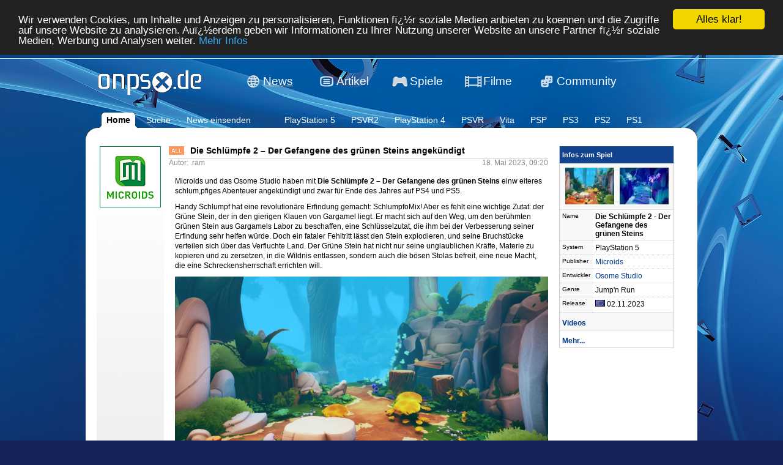

--- FILE ---
content_type: text/html; charset=ISO-8859-1
request_url: https://www.onpsx.de/news.php?id=61217
body_size: 6005
content:
<!DOCTYPE html PUBLIC "-//W3C//DTD XHTML 1.0 Transitional//EN"
     "http://www.w3.org/TR/xhtml1/DTD/xhtml1-transitional.dtd">
<html>


    <head>
	

	<script async src="//pagead2.googlesyndication.com/pagead/js/adsbygoogle.js"></script>
<script>
  (adsbygoogle = window.adsbygoogle || []).push({
    google_ad_client: "ca-pub-1532252356385311",
    enable_page_level_ads: true
  });
</script>

	
        <title>onpsx - Die Schlümpfe 2 – Der Gefangene des grünen Steins angekündigt</title>
        <link rel="alternate" title="RSS 2.0" href="//www.onpsx.de/news.xml" type="application/rss+xml" />
        <link rel="SHORTCUT ICON" href="//www.onpsx.de/onpsx_icon_transparent.png" />
        <link rel="apple-touch-icon" href="//www.onpsx.de/apple-touch-icon.png" type="image/png" />
        <link href="/shariff/shariff.complete.css" rel="stylesheet">
        <meta http-equiv="Content-Type" content="text/html; charset=iso-8859-1" />
        <meta name="theme-color" content="#003B8A">
        <meta name="description" content="OnPSX ist eine der gr&ouml;&szlig;ten deutschen PlayStation Communities mit Themen rund um Sonys Konsolen, Videospielen & Filmen generell und viel mehr.">
        <script type="text/javascript" src="/js/jquery.js"></script>
        <script type="text/javascript" src="/js/bbcode.js"></script>
        <script type="text/javascript" src="/js/images.js"></script>
        <script type="text/javascript" src="/js/onpsx02.js?09"></script>

        
        <script async src="//pagead2.googlesyndication.com/pagead/js/adsbygoogle.js"></script>
        <script>
          (adsbygoogle = window.adsbygoogle || []).push({
            google_ad_client: "ca-pub-1532252356385311",
            enable_page_level_ads: true,
            overlays: {bottom: true}
          });
        </script>

	<!-- Global site tag (gtag.js) - Google Analytics -->
	<script src="https://www.googletagmanager.com/gtag/js?id=UA-116576059-1"></script>
	<script>
  	window.dataLayer = window.dataLayer || [];
  	function gtag(){dataLayer.push(arguments);}
  	gtag('js', new Date());

  	gtag('config', 'UA-116576059-1');
	</script>


        

        <!--[if lt IE 7.]>
        <script defer type="text/javascript" src="/js/pngfix.js"></script>
        <![endif]-->

        <script type="text/javascript">
        var imageMaxWidth = 950;
        var imageMaxHeight = 950;
        </script>
        <link href="/css/style03.css?09" rel="stylesheet" type="text/css">
        
        <!-- Begin Cookie Consent plugin by Silktide - http://silktide.com/cookieconsent -->
<script type="text/javascript">
    window.cookieconsent_options = {"message":"Wir verwenden Cookies, um Inhalte zu personalisieren und die Zugriffe auf unsere Website zu analysieren.","dismiss":"Alles klar!","learnMore":"Mehr Infos","link":"//www.onpsx.de/cookie/","theme":"dark-top"};
</script>
		

<script type="text/javascript" src="//cdnjs.cloudflare.com/ajax/libs/cookieconsent2/1.0.10/cookieconsent.min.js"></script>
<!-- End Cookie Consent plugin -->
	
        <!-- Begin Cookie Consent plugin by Silktide - http://silktide.com/cookieconsent -->
<script type="text/javascript">
    window.cookieconsent_options = {"message":"Wir verwenden Cookies, um Inhalte und Anzeigen zu personalisieren, Funktionen fï¿½r soziale Medien anbieten zu koennen und die Zugriffe auf unsere Website zu analysieren. Auï¿½erdem geben wir Informationen zu Ihrer Nutzung unserer Website an unsere Partner fï¿½r soziale Medien, Werbung und Analysen weiter.","dismiss":"Alles klar!","learnMore":"Mehr Infos","link":"//www.onpsx.de/cookie/","theme":"dark-top"};
</script>
		
    </head>
<body>
<a name="top"></a>

<div id="main_wrapper">


<table cellspacing="0" cellpadding="0" border="0" id="header"><tr>
    <td width="220"><a href="/"><img src="/images/logo.gif" style="float:left" border="0" alt="onpsx" width="220px" height="68px"></a></td>

<td width="70px" valign="middle" align="right"><a href="/"><img src="/images/menu/news.png" border="0"></a></td><td width="80px" valign="middle" align="left"><a href="/" class="header_menu_item1" id="header_menu_item1_active">News</a></td><td width="40px" valign="middle" align="right"><a href="/artikelliste.php"><img src="/images/menu/articles.png" border="0"></a></td><td width="80px" valign="middle" align="left"><a href="/artikelliste.php" class="header_menu_item1">Artikel</a></td><td width="40px" valign="middle" align="right"><a href="/game/search.php"><img src="/images/menu/gaming.png" border="0"></a></td><td width="80px" valign="middle" align="left"><a href="/game/search.php" class="header_menu_item1">Spiele</a></td><td width="40px" valign="middle" align="right"><a href="/artikelliste.php?kat=11&art=static"><img src="/images/menu/videos.png" border="0"></a></td><td width="80px" valign="middle" align="left"><a href="/artikelliste.php?kat=11&art=static" class="header_menu_item1">Filme</a></td><td width="40px" valign="middle" align="right"><a href="//forum.onpsx.de"><img src="/images/menu/community.png" border="0"></a></td><td width="100px" valign="middle" align="left"><a href="//forum.onpsx.de" class="header_menu_item1">Community</a></td>    <td>&nbsp;</td>
</tr></table>

<div id="header2">
<table cellspacing="0" cellpadding="0" border="0"><tr>
<td width="5px" height="5px"></td><td width="5px" height="5px" valign="top"><img src="/images/menu2_tl.gif"></td><td rowspan="2" bgcolor="#ffffff" style="padding:3px"><a href="/" id="header_menu_item2_active">Home</a></td><td width="5px" height="5px" valign="top"><img src="/images/menu2_tr.gif" style="border:0px solid red;"></td><td width="5px" height="5px"></td><td width="10px" rowspan="2">&nbsp;</td><td rowspan="2" style="padding:3px"><a href="/newsarchiv.php">Suche</a></td><td width="10px" rowspan="2">&nbsp;</td><td width="10px" rowspan="2">&nbsp;</td><td rowspan="2" style="padding:3px"><a href="/usernews/">News einsenden</a></td><td width="10px" rowspan="2">&nbsp;</td><td width="10px" rowspan="2">&nbsp;</td><td rowspan="2" style="padding:3px">&nbsp;</a></td><td width="10px" rowspan="2">&nbsp;</td><td width="10px" rowspan="2">&nbsp;</td><td rowspan="2" style="padding:3px"><a href="/newsarchiv.php?kat=15&psvr=0">PlayStation 5</a></td><td width="10px" rowspan="2">&nbsp;</td><td width="10px" rowspan="2">&nbsp;</td><td rowspan="2" style="padding:3px"><a href="/newsarchiv.php?kat=15&psvr2=1">PSVR2</a></td><td width="10px" rowspan="2">&nbsp;</td><td width="10px" rowspan="2">&nbsp;</td><td rowspan="2" style="padding:3px"><a href="/newsarchiv.php?kat=10&psvr=0">PlayStation 4</a></td><td width="10px" rowspan="2">&nbsp;</td><td width="10px" rowspan="2">&nbsp;</td><td rowspan="2" style="padding:3px"><a href="/newsarchiv.php?kat=10&psvr=1">PSVR</a></td><td width="10px" rowspan="2">&nbsp;</td><td width="10px" rowspan="2">&nbsp;</td><td rowspan="2" style="padding:3px"><a href="/newsarchiv.php?kat=9">Vita</a></td><td width="10px" rowspan="2">&nbsp;</td><td width="10px" rowspan="2">&nbsp;</td><td rowspan="2" style="padding:3px"><a href="/newsarchiv.php?kat=4">PSP</a></td><td width="10px" rowspan="2">&nbsp;</td><td width="10px" rowspan="2">&nbsp;</td><td rowspan="2" style="padding:3px"><a href="/newsarchiv.php?kat=5">PS3</a></td><td width="10px" rowspan="2">&nbsp;</td><td width="10px" rowspan="2">&nbsp;</td><td rowspan="2" style="padding:3px"><a href="/newsarchiv.php?kat=2">PS2</a></td><td width="10px" rowspan="2">&nbsp;</td><td width="10px" rowspan="2">&nbsp;</td><td rowspan="2" style="padding:3px"><a href="/newsarchiv.php?kat=3">PS1</a></td><td width="10px" rowspan="2">&nbsp;</td></tr>
<tr>
<td width="5px" valign="bottom"><img src="/images/menu2_tl2.gif"></td><td bgcolor="#ffffff"><img src="/images/space.gif" height="20px" width="1px"></td><td bgcolor="#ffffff"><img src="/images/space.gif" height="20px" width="1px"></td><td width="5px" valign="bottom"><img src="/images/menu2_tr2.gif"></td></tr>


</table></div>

<table border="0" cellpadding="0" cellspacing="0" width="100%">
<tr height="20px"><td><img src="/images/contenttopbg.gif"></td></tr>
<tr><td bgcolor="#ffffff" style="padding:0 1.5em 5em 1.5em"><table border="0" cellspacing="0" cellpadding="0" width="100%"><tr><td valign="top" style="width:110px;padding:10px 2px 5px 5px;border: none;background:url(images/newspicbg.jpg) no-repeat #eee;background-position:top;"><img src="uploads/mediapool/Logos/logo_microids_2019.png" border="0"></td><td valign="top" style="padding:5px 8px;"><table border="0" cellspacing="0" cellpadding="0" width="100%"><tr><td style="border-bottom: 1px solid #ccc;padding:5px 5px 5px 0" width="30px"><img src="/images/syspics/all.png" border="0" align="center" width="25px" height="14px"></td><td style="border-bottom: 1px solid #ccc;font-weight:bold;font-size:14px;">Die Schlümpfe 2 – Der Gefangene des grünen Steins angekündigt</td></tr><tr><td colspan="2"><table border="0" cellpadding="0" cellspacing="0" width="100%"><tr><td style="color:#888">Autor: .ram</td><td align="right" style="color:#888">18. Mai 2023, 09:20</td></tr></table></td></tr></table><div class="posttext"><p>Microids und das Osome Studio haben mit <strong>Die Schl&uuml;mpfe 2 &ndash; Der Gefangene des gr&uuml;nen Steins</strong> einw eiteres schlum,pfiges Abenteuer angek&uuml;ndigt und zwar f&uuml;r Ende des Jahres auf PS4 und PS5.</p>
<p>Handy Schlumpf hat eine revolution&auml;re Erfindung gemacht: SchlumpfoMix! Aber es fehlt eine wichtige Zutat: der Gr&uuml;ne Stein, der in den gierigen Klauen von Gargamel liegt. Er macht sich auf den Weg, um den ber&uuml;hmten Gr&uuml;nen Stein aus Gargamels Labor zu beschaffen, eine Schl&uuml;sselzutat, die ihm bei der Verbesserung seiner Erfindung sehr helfen w&uuml;rde. Doch ein fataler Fehltritt l&auml;sst den Stein explodieren, und seine Bruchst&uuml;cke verteilen sich &uuml;ber das Verfluchte Land. Der Gr&uuml;ne Stein hat nicht nur seine unglaublichen Kr&auml;fte, Materie zu kopieren und zu zersetzen, in die Wildnis entlassen, sondern auch die b&ouml;sen Stolas befreit, eine neue Macht, die eine Schreckensherrschaft errichten will.</p>
<p><a target="_blank" href="https://www.onpsx.de/uploads/galerie/smurfs2002.jpg" target="_blank"><img style="display: block; margin-left: auto; margin-right: auto;" src="https://www.onpsx.de/uploads/galerie/smurfs2002.jpg" alt="" width="610" /></a></p>
<p>Ein Team von vier Schl&uuml;mpfen muss sich aufmachen, um das Verfluchte Land vor den m&auml;chtigen Stolas zu befreien. Gut ger&uuml;stet, k&ouml;nnen die Schl&uuml;mpfe auf den SchlumpfoMix und einen unerwarteten Verb&uuml;ndeten z&auml;hlen &ndash; Gargamel selbst!</p>
<p><span style="text-decoration: underline;">Features:</span></p>
<ul>
<li>Vier kultige Schl&uuml;mpfe &ndash; Handy Schlumpf, Schlaubi Schlumpf, Clumsy Schlumpf und Schlumpfsturm bilden das spielbare Team.</li>
<li>Leicht von der Hand &ndash; Ein zug&auml;ngliches und intuitives Gameplay, das sowohl Schlumpf-Fans als auch Action/Plattform-Freund:innen begeistern wird.</li>
<li>Schlumpfiger Genre-Mix &ndash; Das dynamische Gameplay aus Erkundung und Platforming wird dank des SchlumpfoMix in den K&auml;mpfen jetzt noch intensiver.</li>
<li>Seitenwechsel &ndash; Zum ersten Mal in einem Videospiel k&ouml;nnen Spieler:innen mit Gargamel zusammenarbeiten und seine Teleporter nutzen, um durch das Verfluchte Land zu reisen und so drei brandneue, unerforschte Regionen entdecken.</li>
<li>Sammeln und verbessern &ndash; Im Laufe des Abenteuers m&uuml;ssen verschiedene Ressourcen gesammelt werden, um den BoostiBoom zu erhalten und den SchlumpfoMix zu verbessern.</li>
<li>Multiplayer-Vergn&uuml;gen &ndash; Gemeinsam mit Freund:innen oder Familienmitgliedern, k&ouml;nnen die spannenden Abenteuer der Schl&uuml;mpfe auch im Koop-Modus bestritten werden.</li>
</ul></div><div class="posttext" style="padding-bottom:20px;"><p><a target="_blank" href="https://www.onpsx.de/uploads/galerie/smurfs2003.jpg" target="_blank"><img src="images/arrow.gif" alt="" border="0"> <img style="display: block; margin-left: auto; margin-right: auto;" src="https://www.onpsx.de/uploads/galerie/smurfs2003.jpg" alt="" width="610" /></a></p>
<p><a target="_blank" href="https://www.onpsx.de/uploads/galerie/smurfs2005.jpg" target="_blank"><img src="images/arrow.gif" alt="" border="0"> <img style="display: block; margin-left: auto; margin-right: auto;" src="https://www.onpsx.de/uploads/galerie/smurfs2005.jpg" alt="" width="610" /></a></p></div><div style="color:#888;text-align:right;border-top:1px solid #ccc"><table border="0" cellspacing="0" cellpadding="0" width="100%" style="color:#888;"><tr><td align="left" style="color:#888;">Quelle: Microids</td><td align="right" style="color:#888;"></td></tr></table><br /></div>
<div class="sociallinks">
  <p><div class="shariff"></div></p>

<!--
<p><iframe style="width: 195px; height: 20px;" src="https://platform.twitter.com/widgets/follow_button.html?screen_name=onpsx" frameborder="0" scrolling="no" width="195" height="240"></iframe></p>
-->

<!-- Place this tag where you want the +1 button to render. -->
<!--<div><div class="g-plusone" data-size="medium" data-annotation="inline" data-width="195" data-href="https://plus.google.com/108736390959245985305/posts">&nbsp;</div>-->
<!-- Place this tag after the last +1 button tag. -->
<!--<script type="text/javascript">// <![CDATA[
  window.___gcfg = {lang: 'de'};

  (function() {
    var po = document.createElement('script'); po.type = 'text/javascript'; po.async = true;
    po.src = 'https://apis.google.com/js/plusone.js';
    var s = document.getElementsByTagName('script')[0]; s.parentNode.insertBefore(po, s);
  })();
// ]]></script>-->
</div>

<!--<p><iframe style="border: none; overflow: hidden; width: 130px; height: 21px;" src="https://www.facebook.com/plugins/like.php?href=https%3A%2F%2Fwww.facebook.com%2Fpages%2FOnPSX%2F531821963512596%3Ffref%3Dts&amp;send=false&amp;layout=button_count&amp;width=450&amp;show_faces=true&amp;font&amp;colorscheme=light&amp;action=like&amp;height=21" frameborder="0" scrolling="no" width="130" height="240"></iframe></p>

</div>-->


<script type="text/javascript">
    google_ad_client = "ca-pub-1532252356385311";
    google_ad_slot = "9535478780";
    google_ad_width = 468;
    google_ad_height = 50;
</script>
<!-- news -->
<script type="text/javascript"
src="//pagead2.googlesyndication.com/pagead/show_ads.js">
</script>

<div style="margin:10px 0;border:1px solid #ccc;padding:5px;background:url(/images/related_news_bg.png) repeat-y #fff;"><div style="color:#666;margin:0 0 5px 0;">Weitere News zum Thema...</div><table border="0" cellpadding="0" cellspacing="5px" width="98%" style="border:1px solid #ccc;background:#fff;margin-left:10px;"><tr><td width="1px"><img src="images/arrow.gif" alt="" border="0"></td><td><a href="news.php?id=63133">Gameplay zu Die Schlümpfe - Abenteuer im Traumland </a> <span style="color:#555;font-size:10px">(26. August 2024)</span></td></tr><tr><td width="1px"><img src="images/arrow.gif" alt="" border="0"></td><td><a href="news.php?id=63020">Making-of-Video zu Die Schlümpfe: Abenteuer im Traumland</a> <span style="color:#555;font-size:10px">(5. August 2024)</span></td></tr><tr><td width="1px"><img src="images/arrow.gif" alt="" border="0"></td><td><a href="news.php?id=62892">Die Schlümpfe: Abenteuer im Traumland - Releasetermin & Video</a> <span style="color:#555;font-size:10px">(19. Juni 2024)</span></td></tr></table></div>
</td><td align="right" valign="top" style="padding:10px 20px 5px 10px" width="200px"><table border="0" cellpadding="0" cellspacing="0"><tr><td width="200px"><table border="0" cellspacing="0" cellpadding="4px" width="100%" style="border-left:1px solid #ccc;border-right:1px solid #ccc;text-align:left;"><tr><td colspan="2" height="20px" class="td1" background="/images/box/bg.jpg" style="border:0;"><font class="titel_iartikel" style="color:#fff">Infos zum Spiel</font></td></tr><tr><td style="padding-bottom:5px;border-bottom:1px dotted #ccc;background:#f8f8f8;" colspan="2" align="center"><table border="0" cellspacing="0" cellpadding="3px" width="100%"><tr><td align="center"><a href="/gallery.php?pic=49567"><img src="/uploads/galerie/smurfs2002_thumb_smini.jpg" border="0"></a></td><td align="center"><a href="/gallery.php?pic=49569"><img src="/uploads/galerie/smurfs2004_thumb_smini.jpg" border="0"></a></td></tr></table></td></tr><tr><td valign="top" align="left" style="background-color:#f8f8f8;font-size:10px;border-bottom:1px dotted #ccc">Name</td><td style="background-color:#ffffff;border-bottom:1px dotted #ccc"><b>Die Schlümpfe 2 - Der Gefangene des grünen Steins</b></td></tr><tr><td valign="top" align="left" style="background-color:#f8f8f8;font-size:10px;border-bottom:1px dotted #ccc">System</td><td style="background-color:#ffffff;border-bottom:1px dotted #ccc">PlayStation 5</td></tr><tr><td valign="top" align="left" style="background-color:#f8f8f8;font-size:10px;border-bottom:1px dotted #ccc">Publisher</td><td style="background-color:#ffffff;border-bottom:1px dotted #ccc"><a href="http://www.microids.com/" target="_blank">Microids</a></td></tr><tr><td valign="top" align="left" style="background-color:#f8f8f8;font-size:10px;border-bottom:1px dotted #ccc">Entwickler</td><td style="background-color:#ffffff;border-bottom:1px dotted #ccc"><a href="http://osome-studio.com/en" target="_blank">Osome Studio</a></td></tr><tr><td valign="top" align="left" style="background-color:#f8f8f8;font-size:10px;border-bottom:1px dotted #ccc">Genre</td><td style="background-color:#ffffff;border-bottom:1px dotted #ccc">Jump'n Run</td></tr><tr><td valign="top" align="left" style="background-color:#f8f8f8;font-size:10px;border-bottom:1px dotted #ccc">Release</td><td style="background-color:#ffffff;border-bottom:1px dotted #ccc"><table border="0" cellspacing="0" cellpadding="0"><tr><td valign="top"><img src="/images/eu2.gif"></td><td>&nbsp;02.11.2023</td></tr><tr><td><img src="/images/space.gif" width="1px" height="2px" /></td></tr></table></td></tr><tr bgcolor="#f8f8f8"><td valign="top" colspan="2" style="padding-top:10px;border-bottom:1px solid #ccc;"><a href="https://youtu.be/VKV3smUL8TU" style="font-weight:bold">Videos</a></td></tr><tr bgcolor="#ffffff"><td valign="top" colspan="2" style="padding-top:10px;border-bottom:1px solid #ccc;"><a href="/game/?t=Die_Schl_mpfe_2___Der_Gefangene_des_gr_nen_Steins_ps5" style="font-weight:bold">Mehr...</a></td></tr></table></td></tr></table></td></tr></table><div class="content"><br /><br /><span style="font-size:16px;"><img src="images/arrow.gif" alt="" border="0"> Du musst eingeloggt sein um News-Kommentare schreiben zu k&ouml;nnen. <a href="https://forum.onpsx.de">Hier einloggen</a>.<br /><br /><img src="images/arrow.gif" alt="" border="0"> <strong>Neu bei onpsx? <a href="https://forum.onpsx.de">Hier registrieren</a>.</strong><br /><br /><br /><br /></span>
<br />

<script type="text/javascript">
    google_ad_client = "ca-pub-1532252356385311";
    google_ad_slot = "6797393559";
    google_ad_width = 728;
    google_ad_height = 90;
</script>
<!-- gallery -->
<script type="text/javascript"
src="//pagead2.googlesyndication.com/pagead/show_ads.js">
</script>

</div>

</td></tr></table>
</div>


<table width="100%" border="0" align="center" cellpadding="0" cellspacing="0">
    <tr>
    <td> <div align="center">

    <br />
<a href="/impressum/" style="color:#fff">Impressum</a>&nbsp;-&nbsp;<a href="/team/" style="color:#fff">Team</a>&nbsp;-&nbsp;<a href="/cookie/" style="color:#fff">Cookie-Policy</a>&nbsp;-&nbsp;<a href="/datenschutz/" style="color:#fff">Datenschutzerkl&auml;rung</a>

    <font color="#888888" size="-3"><br /><br />Alle Produkttitel | Herstellernamen | Warenzeichen | Grafiken und damit verbundene Abbildungen sind Warenzeichen und/oder urheberrechtlich gesch&uuml;tztes Material ihrer jeweiligen Inhaber.<br />All referenced company names, characters and trademarks are registered trademarks or copyrights of their respective owners.<br />
<br />
</font></div></td>
    </tr>
	<tr>
		<td> <div align="center"><font color="#888888">Copyright &copy; 2011 chrizel
<br />
Powered by KooBI 2.2 &copy; 2004</font> <a href="http://www.dream4.de/" target="_blank">dream4</a><br /><br /></div></td>
	</tr>

</table>
</td>
</tr>
</table>
</td>
</tr>
</table>

<a name="footer"></a>


<script type="text/javascript">
var gaJsHost = (("https:" == document.location.protocol) ? "https://ssl." : "http://www.");
document.write(unescape("%3Cscript src='" + gaJsHost + "google-analytics.com/ga.js' type='text/javascript'%3E%3C/script%3E"));
</script>
<script type="text/javascript">
try {
var pageTracker = _gat._getTracker("UA-10890422-1");
pageTracker._trackPageview();
} catch(err) {}</script>

<script src="/shariff/shariff.complete.js"></script>
</body></html>

--- FILE ---
content_type: text/html; charset=utf-8
request_url: https://www.google.com/recaptcha/api2/aframe
body_size: 265
content:
<!DOCTYPE HTML><html><head><meta http-equiv="content-type" content="text/html; charset=UTF-8"></head><body><script nonce="IC0aOlXHOlO_RsyZ3SEGug">/** Anti-fraud and anti-abuse applications only. See google.com/recaptcha */ try{var clients={'sodar':'https://pagead2.googlesyndication.com/pagead/sodar?'};window.addEventListener("message",function(a){try{if(a.source===window.parent){var b=JSON.parse(a.data);var c=clients[b['id']];if(c){var d=document.createElement('img');d.src=c+b['params']+'&rc='+(localStorage.getItem("rc::a")?sessionStorage.getItem("rc::b"):"");window.document.body.appendChild(d);sessionStorage.setItem("rc::e",parseInt(sessionStorage.getItem("rc::e")||0)+1);localStorage.setItem("rc::h",'1769067257697');}}}catch(b){}});window.parent.postMessage("_grecaptcha_ready", "*");}catch(b){}</script></body></html>

--- FILE ---
content_type: application/javascript
request_url: https://www.onpsx.de/js/images.js
body_size: 513
content:
function resizeImages() {
	for (var i = 0; i < document.images.length ;i++){
		if (document.images[i].className == 'resizeImage') {
			var imageWidth = document.images[i].width;
			var imageHeight = document.images[i].height;
			
			if ((imageMaxWidth != 0 && imageWidth > imageMaxWidth) || (imageMaxHeight != 0 && imageHeight > imageMaxHeight)) {
				if (imageMaxWidth != 0) var div1 = imageMaxWidth / imageWidth;
				else var div1 = 1;
				if (imageMaxHeight != 0) var div2 = imageMaxHeight / imageHeight;
				else var div2 = 1;
							
				if (div1 < div2) {
					document.images[i].width = imageMaxWidth;
					document.images[i].height = Math.round(imageHeight * div1);
				}
				else {
					document.images[i].height = imageMaxHeight;
					document.images[i].width = Math.round(imageWidth * div2);
				}
				
				if (!isLinked(document.images[i])) {
					var popupLink = document.createElement("a");
					popupLink.setAttribute('href', document.images[i].src);
					popupLink.setAttribute('target', '_blank');
					popupLink.appendChild(document.images[i].cloneNode(true));
					
					document.images[i].parentNode.replaceChild(popupLink, document.images[i]);
				}
			}
		}
	}
}

function isLinked(node) {
	do {
		node = node.parentNode;
		if (node.nodeName == 'A') return true;
	}
	while (node.nodeName != 'TD' && node.nodeName != 'BODY');
		
	return false;
}
